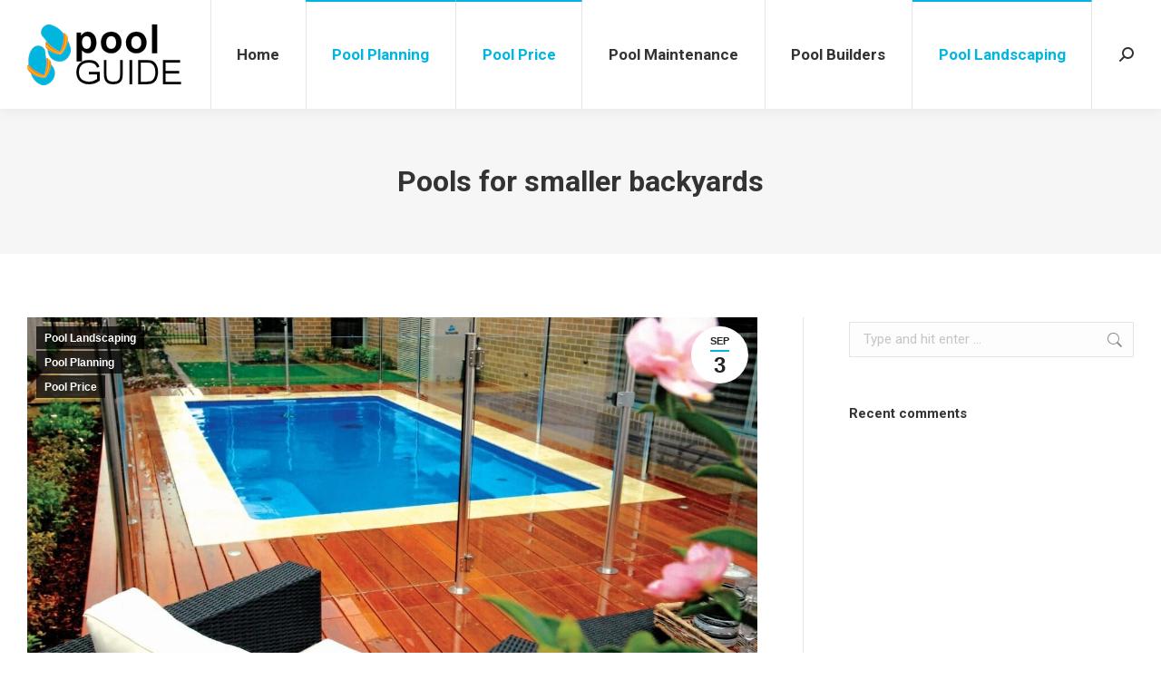

--- FILE ---
content_type: text/html; charset=UTF-8
request_url: https://poolguide.com.au/pools-for-smaller-backyards/
body_size: 24436
content:
<!DOCTYPE html>
<!--[if !(IE 6) | !(IE 7) | !(IE 8)  ]><!-->
<html lang="en-AU" class="no-js">
<!--<![endif]-->
<head>
	<meta charset="UTF-8" />
				<meta name="viewport" content="width=device-width, initial-scale=1, maximum-scale=1, user-scalable=0"/>
			<meta name="theme-color" content="#00b6de"/>	<link rel="profile" href="https://gmpg.org/xfn/11" />
	<meta name='robots' content='index, follow, max-image-preview:large, max-snippet:-1, max-video-preview:-1' />

	<!-- This site is optimized with the Yoast SEO plugin v24.2 - https://yoast.com/wordpress/plugins/seo/ -->
	<title>Pools for smaller backyards - Pool Guide</title>
	<meta name="description" content="Giving an in-ground swimming pool a consideration can make you small backyard actually flourish. This statement does not mean that an above ground pool cannot be installed in a small backyard." />
	<link rel="canonical" href="https://poolguide.com.au/pools-for-smaller-backyards/" />
	<meta property="og:locale" content="en_US" />
	<meta property="og:type" content="article" />
	<meta property="og:title" content="Pools for smaller backyards - Pool Guide" />
	<meta property="og:description" content="Giving an in-ground swimming pool a consideration can make you small backyard actually flourish. This statement does not mean that an above ground pool cannot be installed in a small backyard." />
	<meta property="og:url" content="https://poolguide.com.au/pools-for-smaller-backyards/" />
	<meta property="og:site_name" content="Pool Guide" />
	<meta property="article:published_time" content="2018-09-03T03:15:11+00:00" />
	<meta property="article:modified_time" content="2020-04-14T01:04:47+00:00" />
	<meta property="og:image" content="https://poolguide.com.au/wp-content/uploads/2014/03/Pool-Guide_Small-backyards-pools_Small-fibreglass-pool-3.jpg" />
	<meta property="og:image:width" content="1300" />
	<meta property="og:image:height" content="850" />
	<meta property="og:image:type" content="image/jpeg" />
	<meta name="author" content="pog" />
	<meta name="twitter:card" content="summary_large_image" />
	<meta name="twitter:label1" content="Written by" />
	<meta name="twitter:data1" content="pog" />
	<meta name="twitter:label2" content="Est. reading time" />
	<meta name="twitter:data2" content="5 minutes" />
	<script type="application/ld+json" class="yoast-schema-graph">{"@context":"https://schema.org","@graph":[{"@type":"WebPage","@id":"https://poolguide.com.au/pools-for-smaller-backyards/","url":"https://poolguide.com.au/pools-for-smaller-backyards/","name":"Pools for smaller backyards - Pool Guide","isPartOf":{"@id":"https://poolguide.com.au/#website"},"primaryImageOfPage":{"@id":"https://poolguide.com.au/pools-for-smaller-backyards/#primaryimage"},"image":{"@id":"https://poolguide.com.au/pools-for-smaller-backyards/#primaryimage"},"thumbnailUrl":"https://poolguide.com.au/wp-content/uploads/2014/03/Pool-Guide_Small-backyards-pools_Small-fibreglass-pool-3.jpg","datePublished":"2018-09-03T03:15:11+00:00","dateModified":"2020-04-14T01:04:47+00:00","author":{"@id":"https://poolguide.com.au/#/schema/person/62105e7334cd216ebb7fc858d7537e3f"},"description":"Giving an in-ground swimming pool a consideration can make you small backyard actually flourish. This statement does not mean that an above ground pool cannot be installed in a small backyard.","breadcrumb":{"@id":"https://poolguide.com.au/pools-for-smaller-backyards/#breadcrumb"},"inLanguage":"en-AU","potentialAction":[{"@type":"ReadAction","target":["https://poolguide.com.au/pools-for-smaller-backyards/"]}]},{"@type":"ImageObject","inLanguage":"en-AU","@id":"https://poolguide.com.au/pools-for-smaller-backyards/#primaryimage","url":"https://poolguide.com.au/wp-content/uploads/2014/03/Pool-Guide_Small-backyards-pools_Small-fibreglass-pool-3.jpg","contentUrl":"https://poolguide.com.au/wp-content/uploads/2014/03/Pool-Guide_Small-backyards-pools_Small-fibreglass-pool-3.jpg","width":1300,"height":850,"caption":"Pool Guide Small backyards pools Small fibreglass pool 3"},{"@type":"BreadcrumbList","@id":"https://poolguide.com.au/pools-for-smaller-backyards/#breadcrumb","itemListElement":[{"@type":"ListItem","position":1,"name":"Home","item":"https://poolguide.com.au/"},{"@type":"ListItem","position":2,"name":"Pools for smaller backyards"}]},{"@type":"WebSite","@id":"https://poolguide.com.au/#website","url":"https://poolguide.com.au/","name":"Pool Guide","description":"All You Need to Know about Swimming Pools","potentialAction":[{"@type":"SearchAction","target":{"@type":"EntryPoint","urlTemplate":"https://poolguide.com.au/?s={search_term_string}"},"query-input":{"@type":"PropertyValueSpecification","valueRequired":true,"valueName":"search_term_string"}}],"inLanguage":"en-AU"},{"@type":"Person","@id":"https://poolguide.com.au/#/schema/person/62105e7334cd216ebb7fc858d7537e3f","name":"pog","image":{"@type":"ImageObject","inLanguage":"en-AU","@id":"https://poolguide.com.au/#/schema/person/image/","url":"https://secure.gravatar.com/avatar/7a5b9d39d4882dcf0308b4e9107a4989018430324f9770102fe2e1adeb40513f?s=96&d=mm&r=g","contentUrl":"https://secure.gravatar.com/avatar/7a5b9d39d4882dcf0308b4e9107a4989018430324f9770102fe2e1adeb40513f?s=96&d=mm&r=g","caption":"pog"},"url":"https://poolguide.com.au/author/pog/"}]}</script>
	<!-- / Yoast SEO plugin. -->


<link rel='dns-prefetch' href='//cdnjs.cloudflare.com' />
<link rel='dns-prefetch' href='//fonts.googleapis.com' />
<link rel="alternate" type="application/rss+xml" title="Pool Guide &raquo; Feed" href="https://poolguide.com.au/feed/" />
<link rel="alternate" type="application/rss+xml" title="Pool Guide &raquo; Comments Feed" href="https://poolguide.com.au/comments/feed/" />
<link rel="alternate" type="application/rss+xml" title="Pool Guide &raquo; Pools for smaller backyards Comments Feed" href="https://poolguide.com.au/pools-for-smaller-backyards/feed/" />
<link rel="alternate" title="oEmbed (JSON)" type="application/json+oembed" href="https://poolguide.com.au/wp-json/oembed/1.0/embed?url=https%3A%2F%2Fpoolguide.com.au%2Fpools-for-smaller-backyards%2F" />
<link rel="alternate" title="oEmbed (XML)" type="text/xml+oembed" href="https://poolguide.com.au/wp-json/oembed/1.0/embed?url=https%3A%2F%2Fpoolguide.com.au%2Fpools-for-smaller-backyards%2F&#038;format=xml" />
		<!-- This site uses the Google Analytics by MonsterInsights plugin v9.10.1 - Using Analytics tracking - https://www.monsterinsights.com/ -->
							<script src="//www.googletagmanager.com/gtag/js?id=G-8DH7SR807N"  data-cfasync="false" data-wpfc-render="false" async></script>
			<script data-cfasync="false" data-wpfc-render="false">
				var mi_version = '9.10.1';
				var mi_track_user = true;
				var mi_no_track_reason = '';
								var MonsterInsightsDefaultLocations = {"page_location":"https:\/\/poolguide.com.au\/pools-for-smaller-backyards\/","page_referrer":"https:\/\/poolguide.com.au\/"};
								if ( typeof MonsterInsightsPrivacyGuardFilter === 'function' ) {
					var MonsterInsightsLocations = (typeof MonsterInsightsExcludeQuery === 'object') ? MonsterInsightsPrivacyGuardFilter( MonsterInsightsExcludeQuery ) : MonsterInsightsPrivacyGuardFilter( MonsterInsightsDefaultLocations );
				} else {
					var MonsterInsightsLocations = (typeof MonsterInsightsExcludeQuery === 'object') ? MonsterInsightsExcludeQuery : MonsterInsightsDefaultLocations;
				}

								var disableStrs = [
										'ga-disable-G-8DH7SR807N',
									];

				/* Function to detect opted out users */
				function __gtagTrackerIsOptedOut() {
					for (var index = 0; index < disableStrs.length; index++) {
						if (document.cookie.indexOf(disableStrs[index] + '=true') > -1) {
							return true;
						}
					}

					return false;
				}

				/* Disable tracking if the opt-out cookie exists. */
				if (__gtagTrackerIsOptedOut()) {
					for (var index = 0; index < disableStrs.length; index++) {
						window[disableStrs[index]] = true;
					}
				}

				/* Opt-out function */
				function __gtagTrackerOptout() {
					for (var index = 0; index < disableStrs.length; index++) {
						document.cookie = disableStrs[index] + '=true; expires=Thu, 31 Dec 2099 23:59:59 UTC; path=/';
						window[disableStrs[index]] = true;
					}
				}

				if ('undefined' === typeof gaOptout) {
					function gaOptout() {
						__gtagTrackerOptout();
					}
				}
								window.dataLayer = window.dataLayer || [];

				window.MonsterInsightsDualTracker = {
					helpers: {},
					trackers: {},
				};
				if (mi_track_user) {
					function __gtagDataLayer() {
						dataLayer.push(arguments);
					}

					function __gtagTracker(type, name, parameters) {
						if (!parameters) {
							parameters = {};
						}

						if (parameters.send_to) {
							__gtagDataLayer.apply(null, arguments);
							return;
						}

						if (type === 'event') {
														parameters.send_to = monsterinsights_frontend.v4_id;
							var hookName = name;
							if (typeof parameters['event_category'] !== 'undefined') {
								hookName = parameters['event_category'] + ':' + name;
							}

							if (typeof MonsterInsightsDualTracker.trackers[hookName] !== 'undefined') {
								MonsterInsightsDualTracker.trackers[hookName](parameters);
							} else {
								__gtagDataLayer('event', name, parameters);
							}
							
						} else {
							__gtagDataLayer.apply(null, arguments);
						}
					}

					__gtagTracker('js', new Date());
					__gtagTracker('set', {
						'developer_id.dZGIzZG': true,
											});
					if ( MonsterInsightsLocations.page_location ) {
						__gtagTracker('set', MonsterInsightsLocations);
					}
										__gtagTracker('config', 'G-8DH7SR807N', {"forceSSL":"true","link_attribution":"true"} );
										window.gtag = __gtagTracker;										(function () {
						/* https://developers.google.com/analytics/devguides/collection/analyticsjs/ */
						/* ga and __gaTracker compatibility shim. */
						var noopfn = function () {
							return null;
						};
						var newtracker = function () {
							return new Tracker();
						};
						var Tracker = function () {
							return null;
						};
						var p = Tracker.prototype;
						p.get = noopfn;
						p.set = noopfn;
						p.send = function () {
							var args = Array.prototype.slice.call(arguments);
							args.unshift('send');
							__gaTracker.apply(null, args);
						};
						var __gaTracker = function () {
							var len = arguments.length;
							if (len === 0) {
								return;
							}
							var f = arguments[len - 1];
							if (typeof f !== 'object' || f === null || typeof f.hitCallback !== 'function') {
								if ('send' === arguments[0]) {
									var hitConverted, hitObject = false, action;
									if ('event' === arguments[1]) {
										if ('undefined' !== typeof arguments[3]) {
											hitObject = {
												'eventAction': arguments[3],
												'eventCategory': arguments[2],
												'eventLabel': arguments[4],
												'value': arguments[5] ? arguments[5] : 1,
											}
										}
									}
									if ('pageview' === arguments[1]) {
										if ('undefined' !== typeof arguments[2]) {
											hitObject = {
												'eventAction': 'page_view',
												'page_path': arguments[2],
											}
										}
									}
									if (typeof arguments[2] === 'object') {
										hitObject = arguments[2];
									}
									if (typeof arguments[5] === 'object') {
										Object.assign(hitObject, arguments[5]);
									}
									if ('undefined' !== typeof arguments[1].hitType) {
										hitObject = arguments[1];
										if ('pageview' === hitObject.hitType) {
											hitObject.eventAction = 'page_view';
										}
									}
									if (hitObject) {
										action = 'timing' === arguments[1].hitType ? 'timing_complete' : hitObject.eventAction;
										hitConverted = mapArgs(hitObject);
										__gtagTracker('event', action, hitConverted);
									}
								}
								return;
							}

							function mapArgs(args) {
								var arg, hit = {};
								var gaMap = {
									'eventCategory': 'event_category',
									'eventAction': 'event_action',
									'eventLabel': 'event_label',
									'eventValue': 'event_value',
									'nonInteraction': 'non_interaction',
									'timingCategory': 'event_category',
									'timingVar': 'name',
									'timingValue': 'value',
									'timingLabel': 'event_label',
									'page': 'page_path',
									'location': 'page_location',
									'title': 'page_title',
									'referrer' : 'page_referrer',
								};
								for (arg in args) {
																		if (!(!args.hasOwnProperty(arg) || !gaMap.hasOwnProperty(arg))) {
										hit[gaMap[arg]] = args[arg];
									} else {
										hit[arg] = args[arg];
									}
								}
								return hit;
							}

							try {
								f.hitCallback();
							} catch (ex) {
							}
						};
						__gaTracker.create = newtracker;
						__gaTracker.getByName = newtracker;
						__gaTracker.getAll = function () {
							return [];
						};
						__gaTracker.remove = noopfn;
						__gaTracker.loaded = true;
						window['__gaTracker'] = __gaTracker;
					})();
									} else {
										console.log("");
					(function () {
						function __gtagTracker() {
							return null;
						}

						window['__gtagTracker'] = __gtagTracker;
						window['gtag'] = __gtagTracker;
					})();
									}
			</script>
							<!-- / Google Analytics by MonsterInsights -->
		<style id='wp-img-auto-sizes-contain-inline-css'>
img:is([sizes=auto i],[sizes^="auto," i]){contain-intrinsic-size:3000px 1500px}
/*# sourceURL=wp-img-auto-sizes-contain-inline-css */
</style>

<style id='wp-emoji-styles-inline-css'>

	img.wp-smiley, img.emoji {
		display: inline !important;
		border: none !important;
		box-shadow: none !important;
		height: 1em !important;
		width: 1em !important;
		margin: 0 0.07em !important;
		vertical-align: -0.1em !important;
		background: none !important;
		padding: 0 !important;
	}
/*# sourceURL=wp-emoji-styles-inline-css */
</style>
<link rel='stylesheet' id='wp-block-library-css' href='https://poolguide.com.au/wp-includes/css/dist/block-library/style.min.css?ver=6.9' media='all' />
<style id='global-styles-inline-css'>
:root{--wp--preset--aspect-ratio--square: 1;--wp--preset--aspect-ratio--4-3: 4/3;--wp--preset--aspect-ratio--3-4: 3/4;--wp--preset--aspect-ratio--3-2: 3/2;--wp--preset--aspect-ratio--2-3: 2/3;--wp--preset--aspect-ratio--16-9: 16/9;--wp--preset--aspect-ratio--9-16: 9/16;--wp--preset--color--black: #000000;--wp--preset--color--cyan-bluish-gray: #abb8c3;--wp--preset--color--white: #FFF;--wp--preset--color--pale-pink: #f78da7;--wp--preset--color--vivid-red: #cf2e2e;--wp--preset--color--luminous-vivid-orange: #ff6900;--wp--preset--color--luminous-vivid-amber: #fcb900;--wp--preset--color--light-green-cyan: #7bdcb5;--wp--preset--color--vivid-green-cyan: #00d084;--wp--preset--color--pale-cyan-blue: #8ed1fc;--wp--preset--color--vivid-cyan-blue: #0693e3;--wp--preset--color--vivid-purple: #9b51e0;--wp--preset--color--accent: #00b6de;--wp--preset--color--dark-gray: #111;--wp--preset--color--light-gray: #767676;--wp--preset--gradient--vivid-cyan-blue-to-vivid-purple: linear-gradient(135deg,rgb(6,147,227) 0%,rgb(155,81,224) 100%);--wp--preset--gradient--light-green-cyan-to-vivid-green-cyan: linear-gradient(135deg,rgb(122,220,180) 0%,rgb(0,208,130) 100%);--wp--preset--gradient--luminous-vivid-amber-to-luminous-vivid-orange: linear-gradient(135deg,rgb(252,185,0) 0%,rgb(255,105,0) 100%);--wp--preset--gradient--luminous-vivid-orange-to-vivid-red: linear-gradient(135deg,rgb(255,105,0) 0%,rgb(207,46,46) 100%);--wp--preset--gradient--very-light-gray-to-cyan-bluish-gray: linear-gradient(135deg,rgb(238,238,238) 0%,rgb(169,184,195) 100%);--wp--preset--gradient--cool-to-warm-spectrum: linear-gradient(135deg,rgb(74,234,220) 0%,rgb(151,120,209) 20%,rgb(207,42,186) 40%,rgb(238,44,130) 60%,rgb(251,105,98) 80%,rgb(254,248,76) 100%);--wp--preset--gradient--blush-light-purple: linear-gradient(135deg,rgb(255,206,236) 0%,rgb(152,150,240) 100%);--wp--preset--gradient--blush-bordeaux: linear-gradient(135deg,rgb(254,205,165) 0%,rgb(254,45,45) 50%,rgb(107,0,62) 100%);--wp--preset--gradient--luminous-dusk: linear-gradient(135deg,rgb(255,203,112) 0%,rgb(199,81,192) 50%,rgb(65,88,208) 100%);--wp--preset--gradient--pale-ocean: linear-gradient(135deg,rgb(255,245,203) 0%,rgb(182,227,212) 50%,rgb(51,167,181) 100%);--wp--preset--gradient--electric-grass: linear-gradient(135deg,rgb(202,248,128) 0%,rgb(113,206,126) 100%);--wp--preset--gradient--midnight: linear-gradient(135deg,rgb(2,3,129) 0%,rgb(40,116,252) 100%);--wp--preset--font-size--small: 13px;--wp--preset--font-size--medium: 20px;--wp--preset--font-size--large: 36px;--wp--preset--font-size--x-large: 42px;--wp--preset--spacing--20: 0.44rem;--wp--preset--spacing--30: 0.67rem;--wp--preset--spacing--40: 1rem;--wp--preset--spacing--50: 1.5rem;--wp--preset--spacing--60: 2.25rem;--wp--preset--spacing--70: 3.38rem;--wp--preset--spacing--80: 5.06rem;--wp--preset--shadow--natural: 6px 6px 9px rgba(0, 0, 0, 0.2);--wp--preset--shadow--deep: 12px 12px 50px rgba(0, 0, 0, 0.4);--wp--preset--shadow--sharp: 6px 6px 0px rgba(0, 0, 0, 0.2);--wp--preset--shadow--outlined: 6px 6px 0px -3px rgb(255, 255, 255), 6px 6px rgb(0, 0, 0);--wp--preset--shadow--crisp: 6px 6px 0px rgb(0, 0, 0);}:where(.is-layout-flex){gap: 0.5em;}:where(.is-layout-grid){gap: 0.5em;}body .is-layout-flex{display: flex;}.is-layout-flex{flex-wrap: wrap;align-items: center;}.is-layout-flex > :is(*, div){margin: 0;}body .is-layout-grid{display: grid;}.is-layout-grid > :is(*, div){margin: 0;}:where(.wp-block-columns.is-layout-flex){gap: 2em;}:where(.wp-block-columns.is-layout-grid){gap: 2em;}:where(.wp-block-post-template.is-layout-flex){gap: 1.25em;}:where(.wp-block-post-template.is-layout-grid){gap: 1.25em;}.has-black-color{color: var(--wp--preset--color--black) !important;}.has-cyan-bluish-gray-color{color: var(--wp--preset--color--cyan-bluish-gray) !important;}.has-white-color{color: var(--wp--preset--color--white) !important;}.has-pale-pink-color{color: var(--wp--preset--color--pale-pink) !important;}.has-vivid-red-color{color: var(--wp--preset--color--vivid-red) !important;}.has-luminous-vivid-orange-color{color: var(--wp--preset--color--luminous-vivid-orange) !important;}.has-luminous-vivid-amber-color{color: var(--wp--preset--color--luminous-vivid-amber) !important;}.has-light-green-cyan-color{color: var(--wp--preset--color--light-green-cyan) !important;}.has-vivid-green-cyan-color{color: var(--wp--preset--color--vivid-green-cyan) !important;}.has-pale-cyan-blue-color{color: var(--wp--preset--color--pale-cyan-blue) !important;}.has-vivid-cyan-blue-color{color: var(--wp--preset--color--vivid-cyan-blue) !important;}.has-vivid-purple-color{color: var(--wp--preset--color--vivid-purple) !important;}.has-black-background-color{background-color: var(--wp--preset--color--black) !important;}.has-cyan-bluish-gray-background-color{background-color: var(--wp--preset--color--cyan-bluish-gray) !important;}.has-white-background-color{background-color: var(--wp--preset--color--white) !important;}.has-pale-pink-background-color{background-color: var(--wp--preset--color--pale-pink) !important;}.has-vivid-red-background-color{background-color: var(--wp--preset--color--vivid-red) !important;}.has-luminous-vivid-orange-background-color{background-color: var(--wp--preset--color--luminous-vivid-orange) !important;}.has-luminous-vivid-amber-background-color{background-color: var(--wp--preset--color--luminous-vivid-amber) !important;}.has-light-green-cyan-background-color{background-color: var(--wp--preset--color--light-green-cyan) !important;}.has-vivid-green-cyan-background-color{background-color: var(--wp--preset--color--vivid-green-cyan) !important;}.has-pale-cyan-blue-background-color{background-color: var(--wp--preset--color--pale-cyan-blue) !important;}.has-vivid-cyan-blue-background-color{background-color: var(--wp--preset--color--vivid-cyan-blue) !important;}.has-vivid-purple-background-color{background-color: var(--wp--preset--color--vivid-purple) !important;}.has-black-border-color{border-color: var(--wp--preset--color--black) !important;}.has-cyan-bluish-gray-border-color{border-color: var(--wp--preset--color--cyan-bluish-gray) !important;}.has-white-border-color{border-color: var(--wp--preset--color--white) !important;}.has-pale-pink-border-color{border-color: var(--wp--preset--color--pale-pink) !important;}.has-vivid-red-border-color{border-color: var(--wp--preset--color--vivid-red) !important;}.has-luminous-vivid-orange-border-color{border-color: var(--wp--preset--color--luminous-vivid-orange) !important;}.has-luminous-vivid-amber-border-color{border-color: var(--wp--preset--color--luminous-vivid-amber) !important;}.has-light-green-cyan-border-color{border-color: var(--wp--preset--color--light-green-cyan) !important;}.has-vivid-green-cyan-border-color{border-color: var(--wp--preset--color--vivid-green-cyan) !important;}.has-pale-cyan-blue-border-color{border-color: var(--wp--preset--color--pale-cyan-blue) !important;}.has-vivid-cyan-blue-border-color{border-color: var(--wp--preset--color--vivid-cyan-blue) !important;}.has-vivid-purple-border-color{border-color: var(--wp--preset--color--vivid-purple) !important;}.has-vivid-cyan-blue-to-vivid-purple-gradient-background{background: var(--wp--preset--gradient--vivid-cyan-blue-to-vivid-purple) !important;}.has-light-green-cyan-to-vivid-green-cyan-gradient-background{background: var(--wp--preset--gradient--light-green-cyan-to-vivid-green-cyan) !important;}.has-luminous-vivid-amber-to-luminous-vivid-orange-gradient-background{background: var(--wp--preset--gradient--luminous-vivid-amber-to-luminous-vivid-orange) !important;}.has-luminous-vivid-orange-to-vivid-red-gradient-background{background: var(--wp--preset--gradient--luminous-vivid-orange-to-vivid-red) !important;}.has-very-light-gray-to-cyan-bluish-gray-gradient-background{background: var(--wp--preset--gradient--very-light-gray-to-cyan-bluish-gray) !important;}.has-cool-to-warm-spectrum-gradient-background{background: var(--wp--preset--gradient--cool-to-warm-spectrum) !important;}.has-blush-light-purple-gradient-background{background: var(--wp--preset--gradient--blush-light-purple) !important;}.has-blush-bordeaux-gradient-background{background: var(--wp--preset--gradient--blush-bordeaux) !important;}.has-luminous-dusk-gradient-background{background: var(--wp--preset--gradient--luminous-dusk) !important;}.has-pale-ocean-gradient-background{background: var(--wp--preset--gradient--pale-ocean) !important;}.has-electric-grass-gradient-background{background: var(--wp--preset--gradient--electric-grass) !important;}.has-midnight-gradient-background{background: var(--wp--preset--gradient--midnight) !important;}.has-small-font-size{font-size: var(--wp--preset--font-size--small) !important;}.has-medium-font-size{font-size: var(--wp--preset--font-size--medium) !important;}.has-large-font-size{font-size: var(--wp--preset--font-size--large) !important;}.has-x-large-font-size{font-size: var(--wp--preset--font-size--x-large) !important;}
/*# sourceURL=global-styles-inline-css */
</style>

<style id='classic-theme-styles-inline-css'>
/*! This file is auto-generated */
.wp-block-button__link{color:#fff;background-color:#32373c;border-radius:9999px;box-shadow:none;text-decoration:none;padding:calc(.667em + 2px) calc(1.333em + 2px);font-size:1.125em}.wp-block-file__button{background:#32373c;color:#fff;text-decoration:none}
/*# sourceURL=/wp-includes/css/classic-themes.min.css */
</style>
<link rel='stylesheet' id='go-pricing-styles-css' href='https://poolguide.com.au/wp-content/plugins/go_pricing/assets/css/go_pricing_styles.css?ver=3.4' media='all' />
<link rel='stylesheet' id='the7-font-css' href='https://poolguide.com.au/wp-content/themes/dt-the7/fonts/icomoon-the7-font/icomoon-the7-font.min.css?ver=12.10.0.1' media='all' />
<link rel='stylesheet' id='the7-awesome-fonts-css' href='https://poolguide.com.au/wp-content/themes/dt-the7/fonts/FontAwesome/css/all.min.css?ver=12.10.0.1' media='all' />
<link rel='stylesheet' id='the7-awesome-fonts-back-css' href='https://poolguide.com.au/wp-content/themes/dt-the7/fonts/FontAwesome/back-compat.min.css?ver=12.10.0.1' media='all' />
<link rel='stylesheet' id='the7-Defaults-css' href='https://poolguide.com.au/wp-content/uploads/smile_fonts/Defaults/Defaults.css?ver=6.9' media='all' />
<link rel='stylesheet' id='js_composer_front-css' href='//poolguide.com.au/wp-content/uploads/js_composer/js_composer_front_custom.css?ver=8.7.2' media='all' />
<link rel='stylesheet' id='dt-web-fonts-css' href='https://fonts.googleapis.com/css?family=Roboto:400,500,600,700%7CRoboto+Condensed:400,600,700' media='all' />
<link rel='stylesheet' id='dt-main-css' href='https://poolguide.com.au/wp-content/themes/dt-the7/css/main.min.css?ver=12.10.0.1' media='all' />
<link rel='stylesheet' id='the7-custom-scrollbar-css' href='https://poolguide.com.au/wp-content/themes/dt-the7/lib/custom-scrollbar/custom-scrollbar.min.css?ver=12.10.0.1' media='all' />
<link rel='stylesheet' id='the7-wpbakery-css' href='https://poolguide.com.au/wp-content/themes/dt-the7/css/wpbakery.min.css?ver=12.10.0.1' media='all' />
<link rel='stylesheet' id='the7-css-vars-css' href='https://poolguide.com.au/wp-content/uploads/the7-css/css-vars.css?ver=8c5d5b66b953' media='all' />
<link rel='stylesheet' id='dt-custom-css' href='https://poolguide.com.au/wp-content/uploads/the7-css/custom.css?ver=8c5d5b66b953' media='all' />
<link rel='stylesheet' id='dt-media-css' href='https://poolguide.com.au/wp-content/uploads/the7-css/media.css?ver=8c5d5b66b953' media='all' />
<link rel='stylesheet' id='the7-mega-menu-css' href='https://poolguide.com.au/wp-content/uploads/the7-css/mega-menu.css?ver=8c5d5b66b953' media='all' />
<link rel='stylesheet' id='style-css' href='https://poolguide.com.au/wp-content/themes/dt-the7/style.css?ver=12.10.0.1' media='all' />
<script src="https://poolguide.com.au/wp-includes/js/jquery/jquery.min.js?ver=3.7.1" id="jquery-core-js"></script>
<script src="https://poolguide.com.au/wp-includes/js/jquery/jquery-migrate.min.js?ver=3.4.1" id="jquery-migrate-js"></script>
<script src="https://poolguide.com.au/wp-content/plugins/google-analytics-for-wordpress/assets/js/frontend-gtag.min.js?ver=9.10.1" id="monsterinsights-frontend-script-js" async data-wp-strategy="async"></script>
<script data-cfasync="false" data-wpfc-render="false" id='monsterinsights-frontend-script-js-extra'>var monsterinsights_frontend = {"js_events_tracking":"true","download_extensions":"doc,pdf,ppt,zip,xls,docx,pptx,xlsx","inbound_paths":"[{\"path\":\"\\\/go\\\/\",\"label\":\"affiliate\"},{\"path\":\"\\\/recommend\\\/\",\"label\":\"affiliate\"}]","home_url":"https:\/\/poolguide.com.au","hash_tracking":"false","v4_id":"G-8DH7SR807N"};</script>
<script id="gw-tweenmax-js-before">
var oldGS=window.GreenSockGlobals,oldGSQueue=window._gsQueue,oldGSDefine=window._gsDefine;window._gsDefine=null;delete(window._gsDefine);var gwGS=window.GreenSockGlobals={};
//# sourceURL=gw-tweenmax-js-before
</script>
<script src="https://cdnjs.cloudflare.com/ajax/libs/gsap/1.11.2/TweenMax.min.js" id="gw-tweenmax-js"></script>
<script id="gw-tweenmax-js-after">
try{window.GreenSockGlobals=null;window._gsQueue=null;window._gsDefine=null;delete(window.GreenSockGlobals);delete(window._gsQueue);delete(window._gsDefine);window.GreenSockGlobals=oldGS;window._gsQueue=oldGSQueue;window._gsDefine=oldGSDefine;}catch(e){}
//# sourceURL=gw-tweenmax-js-after
</script>
<script id="dt-above-fold-js-extra">
var dtLocal = {"themeUrl":"https://poolguide.com.au/wp-content/themes/dt-the7","passText":"To view this protected post, enter the password below:","moreButtonText":{"loading":"Loading...","loadMore":"Load more"},"postID":"177","ajaxurl":"https://poolguide.com.au/wp-admin/admin-ajax.php","REST":{"baseUrl":"https://poolguide.com.au/wp-json/the7/v1","endpoints":{"sendMail":"/send-mail"}},"contactMessages":{"required":"One or more fields have an error. Please check and try again.","terms":"Please accept the privacy policy.","fillTheCaptchaError":"Please, fill the captcha."},"captchaSiteKey":"","ajaxNonce":"3bcbd3f5a8","pageData":"","themeSettings":{"smoothScroll":"off","lazyLoading":false,"desktopHeader":{"height":120},"ToggleCaptionEnabled":"disabled","ToggleCaption":"Navigation","floatingHeader":{"showAfter":220,"showMenu":true,"height":60,"logo":{"showLogo":false,"html":"","url":"https://poolguide.com.au/"}},"topLine":{"floatingTopLine":{"logo":{"showLogo":false,"html":""}}},"mobileHeader":{"firstSwitchPoint":1100,"secondSwitchPoint":768,"firstSwitchPointHeight":60,"secondSwitchPointHeight":60,"mobileToggleCaptionEnabled":"disabled","mobileToggleCaption":"Menu"},"stickyMobileHeaderFirstSwitch":{"logo":{"html":"\u003Cimg class=\" preload-me\" src=\"https://poolguide.com.au/wp-content/uploads/2018/08/Pool-Guide-logo-70.png\" srcset=\"https://poolguide.com.au/wp-content/uploads/2018/08/Pool-Guide-logo-70.png 172w\" width=\"172\" height=\"70\"   sizes=\"172px\" alt=\"Pool Guide\" /\u003E"}},"stickyMobileHeaderSecondSwitch":{"logo":{"html":"\u003Cimg class=\" preload-me\" src=\"https://poolguide.com.au/wp-content/uploads/2018/08/Pool-Guide-logo-70.png\" srcset=\"https://poolguide.com.au/wp-content/uploads/2018/08/Pool-Guide-logo-70.png 172w\" width=\"172\" height=\"70\"   sizes=\"172px\" alt=\"Pool Guide\" /\u003E"}},"sidebar":{"switchPoint":970},"boxedWidth":"1280px"},"VCMobileScreenWidth":"768"};
var dtShare = {"shareButtonText":{"facebook":"Share on Facebook","twitter":"Share on X","pinterest":"Pin it","linkedin":"Share on Linkedin","whatsapp":"Share on Whatsapp"},"overlayOpacity":"85"};
//# sourceURL=dt-above-fold-js-extra
</script>
<script src="https://poolguide.com.au/wp-content/themes/dt-the7/js/above-the-fold.min.js?ver=12.10.0.1" id="dt-above-fold-js"></script>
<script></script><link rel="https://api.w.org/" href="https://poolguide.com.au/wp-json/" /><link rel="alternate" title="JSON" type="application/json" href="https://poolguide.com.au/wp-json/wp/v2/posts/177" /><link rel="EditURI" type="application/rsd+xml" title="RSD" href="https://poolguide.com.au/xmlrpc.php?rsd" />
<meta name="generator" content="WordPress 6.9" />
<link rel='shortlink' href='https://poolguide.com.au/?p=177' />

		<!-- GA Google Analytics @ https://m0n.co/ga -->
		<script async src="https://www.googletagmanager.com/gtag/js?id=G-8DH7SR807N"></script>
		<script>
			window.dataLayer = window.dataLayer || [];
			function gtag(){dataLayer.push(arguments);}
			gtag('js', new Date());
			gtag('config', 'G-8DH7SR807N');
		</script>

	<link rel="pingback" href="https://poolguide.com.au/xmlrpc.php">

<!-- Meta Pixel Code -->
<script type='text/javascript'>
!function(f,b,e,v,n,t,s){if(f.fbq)return;n=f.fbq=function(){n.callMethod?
n.callMethod.apply(n,arguments):n.queue.push(arguments)};if(!f._fbq)f._fbq=n;
n.push=n;n.loaded=!0;n.version='2.0';n.queue=[];t=b.createElement(e);t.async=!0;
t.src=v;s=b.getElementsByTagName(e)[0];s.parentNode.insertBefore(t,s)}(window,
document,'script','https://connect.facebook.net/en_US/fbevents.js?v=next');
</script>
<!-- End Meta Pixel Code -->

      <script type='text/javascript'>
        var url = window.location.origin + '?ob=open-bridge';
        fbq('set', 'openbridge', '2269785013043152', url);
      </script>
    <script type='text/javascript'>fbq('init', '2269785013043152', {}, {
    "agent": "wordpress-6.9-4.0.1"
})</script><script type='text/javascript'>
    fbq('track', 'PageView', []);
  </script>
<!-- Meta Pixel Code -->
<noscript>
<img height="1" width="1" style="display:none" alt="fbpx"
src="https://www.facebook.com/tr?id=2269785013043152&ev=PageView&noscript=1" />
</noscript>
<!-- End Meta Pixel Code -->
<style>.recentcomments a{display:inline !important;padding:0 !important;margin:0 !important;}</style><meta name="generator" content="Powered by WPBakery Page Builder - drag and drop page builder for WordPress."/>
<noscript><style> .wpb_animate_when_almost_visible { opacity: 1; }</style></noscript><style id='the7-custom-inline-css' type='text/css'>
.pool-blog-22 {color:#00B6DE; font-size:20px; padding-top:18px; padding-bottom:13px;}

/*breadcrumbs background color*/
.page-title .breadcrumbs {
background-color: rgba(0, 0, 0, 0.05);
}

/*microwidgets near main logo - margins*/
.classic-header .branding .mini-widgets {
margin: 4px 0 0 0;
}
</style>
<link rel='stylesheet' id='lightbox2-css' href='https://poolguide.com.au/wp-content/plugins/js_composer/assets/lib/vendor/dist/lightbox2/dist/css/lightbox.min.css?ver=8.7.2' media='all' />
<link rel='stylesheet' id='vc_animate-css-css' href='https://poolguide.com.au/wp-content/plugins/js_composer/assets/lib/vendor/dist/animate.css/animate.min.css?ver=8.7.2' media='all' />
</head>
<body id="the7-body" class="wp-singular post-template-default single single-post postid-177 single-format-standard wp-embed-responsive wp-theme-dt-the7 no-comments dt-responsive-on right-mobile-menu-close-icon ouside-menu-close-icon mobile-hamburger-close-bg-enable mobile-hamburger-close-bg-hover-enable  fade-medium-mobile-menu-close-icon fade-small-menu-close-icon srcset-enabled btn-flat custom-btn-color custom-btn-hover-color phantom-fade phantom-shadow-decoration phantom-logo-off sticky-mobile-header top-header first-switch-logo-left first-switch-menu-right second-switch-logo-left second-switch-menu-right right-mobile-menu layzr-loading-on popup-message-style the7-ver-12.10.0.1 dt-fa-compatibility wpb-js-composer js-comp-ver-8.7.2 vc_responsive">
<!-- The7 12.10.0.1 -->

<div id="page" >
	<a class="skip-link screen-reader-text" href="#content">Skip to content</a>

<div class="masthead inline-header justify widgets full-height full-width dividers surround shadow-decoration shadow-mobile-header-decoration small-mobile-menu-icon dt-parent-menu-clickable show-sub-menu-on-hover" >

	<div class="top-bar top-bar-empty top-bar-line-hide">
	<div class="top-bar-bg" ></div>
	<div class="mini-widgets left-widgets"></div><div class="mini-widgets right-widgets"></div></div>

	<header class="header-bar" role="banner">

		<div class="branding">
	<div id="site-title" class="assistive-text">Pool Guide</div>
	<div id="site-description" class="assistive-text">All You Need to Know about Swimming Pools</div>
	<a class="" href="https://poolguide.com.au/"><img class=" preload-me" src="https://poolguide.com.au/wp-content/uploads/2018/08/Pool-Guide-logo-70.png" srcset="https://poolguide.com.au/wp-content/uploads/2018/08/Pool-Guide-logo-70.png 172w" width="172" height="70"   sizes="172px" alt="Pool Guide" /></a></div>

		<ul id="primary-menu" class="main-nav bg-outline-decoration hover-bg-decoration hover-line-decoration active-bg-decoration active-line-decoration"><li class="menu-item menu-item-type-post_type menu-item-object-page menu-item-home menu-item-839 first depth-0"><a href='https://poolguide.com.au/' data-level='1'><span class="menu-item-text"><span class="menu-text">Home</span></span></a></li> <li class="menu-item menu-item-type-taxonomy menu-item-object-category current-post-ancestor current-menu-parent current-post-parent menu-item-15120 act depth-0"><a href='https://poolguide.com.au/category/pool-planning/' data-level='1'><span class="menu-item-text"><span class="menu-text">Pool Planning</span></span></a></li> <li class="menu-item menu-item-type-taxonomy menu-item-object-category current-post-ancestor current-menu-parent current-post-parent menu-item-15122 act depth-0"><a href='https://poolguide.com.au/category/pool-price/' data-level='1'><span class="menu-item-text"><span class="menu-text">Pool Price</span></span></a></li> <li class="menu-item menu-item-type-taxonomy menu-item-object-category menu-item-15121 depth-0"><a href='https://poolguide.com.au/category/pool-maintenance/' data-level='1'><span class="menu-item-text"><span class="menu-text">Pool Maintenance</span></span></a></li> <li class="menu-item menu-item-type-taxonomy menu-item-object-category menu-item-15123 depth-0"><a href='https://poolguide.com.au/category/pool-builders/' data-level='1'><span class="menu-item-text"><span class="menu-text">Pool Builders</span></span></a></li> <li class="menu-item menu-item-type-taxonomy menu-item-object-category current-post-ancestor current-menu-parent current-post-parent menu-item-15124 act last depth-0"><a href='https://poolguide.com.au/category/pool-landscaping/' data-level='1'><span class="menu-item-text"><span class="menu-text">Pool Landscaping</span></span></a></li> </ul>
		<div class="mini-widgets"><div class="mini-search show-on-desktop near-logo-first-switch near-logo-second-switch popup-search custom-icon"><form class="searchform mini-widget-searchform" role="search" method="get" action="https://poolguide.com.au/">

	<div class="screen-reader-text">Search:</div>

	
		<a href="" class="submit text-disable"><i class=" mw-icon the7-mw-icon-search-bold"></i></a>
		<div class="popup-search-wrap">
			<input type="text" aria-label="Search" class="field searchform-s" name="s" value="" placeholder="Type and hit enter &hellip;" title="Search form"/>
			<a href="" class="search-icon"  aria-label="Search"><i class="the7-mw-icon-search-bold" aria-hidden="true"></i></a>
		</div>

			<input type="submit" class="assistive-text searchsubmit" value="Go!"/>
</form>
</div></div>
	</header>

</div>
<div role="navigation" aria-label="Main Menu" class="dt-mobile-header mobile-menu-show-divider">
	<div class="dt-close-mobile-menu-icon" aria-label="Close" role="button" tabindex="0"><div class="close-line-wrap"><span class="close-line"></span><span class="close-line"></span><span class="close-line"></span></div></div>	<ul id="mobile-menu" class="mobile-main-nav">
		<li class="menu-item menu-item-type-post_type menu-item-object-page menu-item-home menu-item-839 first depth-0"><a href='https://poolguide.com.au/' data-level='1'><span class="menu-item-text"><span class="menu-text">Home</span></span></a></li> <li class="menu-item menu-item-type-taxonomy menu-item-object-category current-post-ancestor current-menu-parent current-post-parent menu-item-15120 act depth-0"><a href='https://poolguide.com.au/category/pool-planning/' data-level='1'><span class="menu-item-text"><span class="menu-text">Pool Planning</span></span></a></li> <li class="menu-item menu-item-type-taxonomy menu-item-object-category current-post-ancestor current-menu-parent current-post-parent menu-item-15122 act depth-0"><a href='https://poolguide.com.au/category/pool-price/' data-level='1'><span class="menu-item-text"><span class="menu-text">Pool Price</span></span></a></li> <li class="menu-item menu-item-type-taxonomy menu-item-object-category menu-item-15121 depth-0"><a href='https://poolguide.com.au/category/pool-maintenance/' data-level='1'><span class="menu-item-text"><span class="menu-text">Pool Maintenance</span></span></a></li> <li class="menu-item menu-item-type-taxonomy menu-item-object-category menu-item-15123 depth-0"><a href='https://poolguide.com.au/category/pool-builders/' data-level='1'><span class="menu-item-text"><span class="menu-text">Pool Builders</span></span></a></li> <li class="menu-item menu-item-type-taxonomy menu-item-object-category current-post-ancestor current-menu-parent current-post-parent menu-item-15124 act last depth-0"><a href='https://poolguide.com.au/category/pool-landscaping/' data-level='1'><span class="menu-item-text"><span class="menu-text">Pool Landscaping</span></span></a></li> 	</ul>
	<div class='mobile-mini-widgets-in-menu'></div>
</div>


		<div class="page-title title-center solid-bg breadcrumbs-off breadcrumbs-mobile-off breadcrumbs-bg page-title-responsive-enabled">
			<div class="wf-wrap">

				<div class="page-title-head hgroup"><h1 class="entry-title">Pools for smaller backyards</h1></div>			</div>
		</div>

		

<div id="main" class="sidebar-right sidebar-divider-vertical">

	
	<div class="main-gradient"></div>
	<div class="wf-wrap">
	<div class="wf-container-main">

	

			<div id="content" class="content" role="main">

				
<article id="post-177" class="single-postlike circle-fancy-style post-177 post type-post status-publish format-standard has-post-thumbnail category-pool-landscaping category-pool-planning category-pool-price tag-above-ground-pools tag-concrete-pool tag-fibreglass-pool tag-inground-pools tag-little-pools tag-shipping-container-pools tag-small-pools category-4 category-3 category-5 description-off">

	<div class="post-thumbnail"><div class="fancy-date"><a title="1:15 pm" href="https://poolguide.com.au/2018/09/03/"><span class="entry-month">Sep</span><span class="entry-date updated">3</span><span class="entry-year">2018</span></a></div><span class="fancy-categories"><a href="https://poolguide.com.au/category/pool-landscaping/" rel="category tag">Pool Landscaping</a><a href="https://poolguide.com.au/category/pool-planning/" rel="category tag">Pool Planning</a><a href="https://poolguide.com.au/category/pool-price/" rel="category tag">Pool Price</a></span><img class="preload-me lazy-load aspect" src="data:image/svg+xml,%3Csvg%20xmlns%3D&#39;http%3A%2F%2Fwww.w3.org%2F2000%2Fsvg&#39;%20viewBox%3D&#39;0%200%201300%20650&#39;%2F%3E" data-src="https://poolguide.com.au/wp-content/uploads/2014/03/Pool-Guide_Small-backyards-pools_Small-fibreglass-pool-3-1300x650.jpg" data-srcset="https://poolguide.com.au/wp-content/uploads/2014/03/Pool-Guide_Small-backyards-pools_Small-fibreglass-pool-3-1300x650.jpg 1300w" loading="eager" style="--ratio: 1300 / 650" sizes="(max-width: 1300px) 100vw, 1300px" width="1300" height="650"  title="Pool Guide Small backyards pools Small fibreglass pool 3" alt="Pool Guide Small backyards pools Small fibreglass pool 3" /></div><div class="entry-content"><div class="wpb-content-wrapper"><div class="vc_row wpb_row vc_row-fluid"><div class="wpb_column vc_column_container vc_col-sm-12"><div class="vc_column-inner"><div class="wpb_wrapper">
	<div class="wpb_text_column wpb_content_element " >
		<div class="wpb_wrapper">
			<p>Especially in metropolitan areas, real estate has become a premium. Most backyards in suburbs closer to the city centre are simply too small. They do not have any space. That being said, if a person has a small backyard, it does not mean that they cannot have a swimming pool. Giving an in-ground swimming pool a consideration can make you small backyard actually flourish. This statement does not mean that an above ground pool cannot be installed in a small backyard. Above ground pools can create illusions of the pool being deeper. A small pool with a great design can improve the look of your small backyard. An in-ground swimming pool is the most common choice for people who have smaller spaces. This article will help any readers understand what kinds of considerations and other factors one needs to know in order to have their swimming pool installed in a small backyard and still be functional and stylish.</p>
<h2>Pool design</h2>
<p>A concrete pool and a vinyl liner pool tend to be very customizable. They can be installed and constructed into any shape that best works for your backyard. On the other hand, fibreglass pools are limited to the existing molds when they are manufactured. However, these pools require the least amount of maintenance. Additionally, freeform designs will allow for linear shapes which will maximize the water space and more space for the patio. The swimming pool will be the focal point of your small yard, so ensure your design is not only eye-catching but it should work with the overall exterior décor and your architecture. Any type of accessories and any other options will work in small pools just as their counterparts the bigger swimming pools.</p>
<h2>Type of pool</h2>
<p>When making a consideration or planning for a small pool in your small backyard, the type of pool design and swimming pool that best meets your preference does not really have a strong advantage whichever way you decide to look at it. This is assuming you find the best shape and size for your pool that meets your needs. An example is if your pool area is 7’x21’, then a fibreglass pool will be limited. <a href="https://poolguide.com.au/pool-maintenance/fibreglass-pools-what-you-need-to-know/">Fibreglass</a> comes in particular sizes depending on the company that is manufacturing it. An option of fibreglass with the dimensions mentioned above would not be available. However, <a href="https://poolguide.com.au/pool-maintenance/concrete-pools-what-you-need-to-know/">concrete</a> and <a href="https://poolguide.com.au/pool-maintenance/how-to-select-the-best-swimming-pool-for-your/">vinyl liner in-ground pools</a> will take whichever shape meets your preference. These pools will meet your needs with very little limitations. If a client really wants a fibreglass pool, and they are wondering if it will fit into their home’s backyard due to their size, a crane would ease matters. If your backyard is too small from both the left and right side, then a crane can lift the pool and lower it into the small backyard from above.</p>
<h2>Maintenance</h2>
<p>It is an assumption that people make that when a pool is small then it requires very little maintenance than the large pools. However, there are numerous variables that come into play. Variables like what type of pool the small pool is, the kind of landscaping around the pool and if the owner of the pool has an automatic swimming pool cleaner. According to most experts in the swimming pool business, the hardest pool to maintain among the three types is concrete. This is true especially on a long-term or seasonal basis. Compared to concrete pools, vinyl liner pools are much easier to maintain. This maintenance is in terms of cleaning and the chemicals that are going to be used. It’s important to note that the vinyl liner in these pools have to be replaced every ten years. Of the three types of pool, fibreglass pools require the least amount of maintenance on a long-term basis or seasonal level.</p>
<h2>The shape of a pool</h2>
<p>Determining the best shape of a swimming for a small backyard can be difficult but it all depends on the backyard. Every backyard, even though it’s small, is different. If you want a pool then you have to work with what you have. It is vital to understand that curvy pools, or pools with a curvy shape like a kidney pool, tend to lose water space due to their freeform characteristic. On the flip side, these pools allow or give a potential for more decking space. For those people who are looking to have lounge chairs in the small backyards next to their pool patio then they will need at least seven feet of decking for the chairs. Furthermore, for the people who love entertaining guests’ next to their pools, they will require tables with their lounge chairs meaning even more space than the seven feet. Due to this preference, many people prefer to have freeform pools to better utilize their small backyards.</p>
<h2>Swimming pool trends and features</h2>
<p>Fibreglass pools are gaining popularity and they have become a popular option for many home owners. This is despite the fact that backyards in these areas are typically quite small. Concrete pools are still the most popular due to their customizable ability but the other types of pools are gaining in popularity. We are used to the beautiful features in the large pools like waterfalls and fountains. People who want small pools in their small backyards should not despair because small pools can also have these features. The increase in creativity in small pool designs has allowed the incorporation of special features into the small pools. This makes some of them stand out even more than the larger pools. Features like pool lights, pool heaters, pool covers, and waterfalls are just a few examples of what can be incorporated into a small pool. Plants can be an important feature around a small pool. Plants create a feeling of an oasis and can create an organic feel to an otherwise angular swimming pool. If anyone wants to integrate a Baja shelf or a tanning ledge nest to their small pool, then they have the freedom of doing it and creating an even more creative design.</p>
<h2>Examples of small pools&#8217; options installations</h2>

		</div>
	</div>
<div class="vc_empty_space"   style="height: 15px"><span class="vc_empty_space_inner"></span></div>
<div class="vc_grid-container-wrapper vc_clearfix vc_grid-animation-fadeIn">
	<div class="vc_grid-container vc_clearfix wpb_content_element vc_media_grid" data-initial-loading-animation="fadeIn" data-vc-grid-settings="{&quot;page_id&quot;:177,&quot;style&quot;:&quot;all&quot;,&quot;action&quot;:&quot;vc_get_vc_grid_data&quot;,&quot;shortcode_id&quot;:&quot;1537142692530-1457dbb1-efe1-9&quot;,&quot;tag&quot;:&quot;vc_media_grid&quot;}" data-vc-request="https://poolguide.com.au/wp-admin/admin-ajax.php" data-vc-post-id="177" data-vc-public-nonce="b53bd52cbc">
		
	</div>
</div></div></div></div></div>
</div></div><div class="post-meta wf-mobile-collapsed"><div class="entry-meta"><span class="category-link">Categories:&nbsp;<a href="https://poolguide.com.au/category/pool-landscaping/" >Pool Landscaping</a>, <a href="https://poolguide.com.au/category/pool-planning/" >Pool Planning</a>, <a href="https://poolguide.com.au/category/pool-price/" >Pool Price</a></span><a class="author vcard" href="https://poolguide.com.au/author/pog/" title="View all posts by pog" rel="author">By <span class="fn">pog</span></a><a href="https://poolguide.com.au/2018/09/03/" title="1:15 pm" class="data-link" rel="bookmark"><time class="entry-date updated" datetime="2018-09-03T13:15:11+10:00">September 3, 2018</time></a></div><div class="entry-tags">Tags:&nbsp;<a href="https://poolguide.com.au/tag/above-ground-pools/" rel="tag">above ground pools</a><a href="https://poolguide.com.au/tag/concrete-pool/" rel="tag">concrete pool</a><a href="https://poolguide.com.au/tag/fibreglass-pool/" rel="tag">fibreglass pool</a><a href="https://poolguide.com.au/tag/inground-pools/" rel="tag">inground pools</a><a href="https://poolguide.com.au/tag/little-pools/" rel="tag">little pools</a><a href="https://poolguide.com.au/tag/shipping-container-pools/" rel="tag">shipping container pools</a><a href="https://poolguide.com.au/tag/small-pools/" rel="tag">small pools</a></div></div><div class="single-share-box">
	<div class="share-link-description"><span class="share-link-icon"><svg version="1.1" xmlns="http://www.w3.org/2000/svg" xmlns:xlink="http://www.w3.org/1999/xlink" x="0px" y="0px" viewBox="0 0 16 16" style="enable-background:new 0 0 16 16;" xml:space="preserve"><path d="M11,2.5C11,1.1,12.1,0,13.5,0S16,1.1,16,2.5C16,3.9,14.9,5,13.5,5c-0.7,0-1.4-0.3-1.9-0.9L4.9,7.2c0.2,0.5,0.2,1,0,1.5l6.7,3.1c0.9-1,2.5-1.2,3.5-0.3s1.2,2.5,0.3,3.5s-2.5,1.2-3.5,0.3c-0.8-0.7-1.1-1.7-0.8-2.6L4.4,9.6c-0.9,1-2.5,1.2-3.5,0.3s-1.2-2.5-0.3-3.5s2.5-1.2,3.5-0.3c0.1,0.1,0.2,0.2,0.3,0.3l6.7-3.1C11,3,11,2.8,11,2.5z"/></svg></span>Share this post</div>
	<div class="share-buttons">
		<a class="facebook" href="https://www.facebook.com/sharer.php?u=https%3A%2F%2Fpoolguide.com.au%2Fpools-for-smaller-backyards%2F&#038;t=Pools+for+smaller+backyards" title="Facebook" target="_blank" ><svg xmlns="http://www.w3.org/2000/svg" width="16" height="16" fill="currentColor" class="bi bi-facebook" viewBox="0 0 16 16"><path d="M16 8.049c0-4.446-3.582-8.05-8-8.05C3.58 0-.002 3.603-.002 8.05c0 4.017 2.926 7.347 6.75 7.951v-5.625h-2.03V8.05H6.75V6.275c0-2.017 1.195-3.131 3.022-3.131.876 0 1.791.157 1.791.157v1.98h-1.009c-.993 0-1.303.621-1.303 1.258v1.51h2.218l-.354 2.326H9.25V16c3.824-.604 6.75-3.934 6.75-7.951z"/></svg><span class="soc-font-icon"></span><span class="social-text">Share on Facebook</span><span class="screen-reader-text">Share on Facebook</span></a>
<a class="twitter" href="https://twitter.com/share?url=https%3A%2F%2Fpoolguide.com.au%2Fpools-for-smaller-backyards%2F&#038;text=Pools+for+smaller+backyards" title="X" target="_blank" ><svg xmlns="http://www.w3.org/2000/svg" width="16" height="16" viewBox="0 0 512 512" fill="currentColor"><path d="M389.2 48h70.6L305.6 224.2 487 464H345L233.7 318.6 106.5 464H35.8L200.7 275.5 26.8 48H172.4L272.9 180.9 389.2 48zM364.4 421.8h39.1L151.1 88h-42L364.4 421.8z"/></svg><span class="soc-font-icon"></span><span class="social-text">Share on X</span><span class="screen-reader-text">Share on X</span></a>
<a class="pinterest pinit-marklet" href="//pinterest.com/pin/create/button/" title="Pinterest" target="_blank"  data-pin-config="above" data-pin-do="buttonBookmark"><svg xmlns="http://www.w3.org/2000/svg" width="16" height="16" fill="currentColor" class="bi bi-pinterest" viewBox="0 0 16 16"><path d="M8 0a8 8 0 0 0-2.915 15.452c-.07-.633-.134-1.606.027-2.297.146-.625.938-3.977.938-3.977s-.239-.479-.239-1.187c0-1.113.645-1.943 1.448-1.943.682 0 1.012.512 1.012 1.127 0 .686-.437 1.712-.663 2.663-.188.796.4 1.446 1.185 1.446 1.422 0 2.515-1.5 2.515-3.664 0-1.915-1.377-3.254-3.342-3.254-2.276 0-3.612 1.707-3.612 3.471 0 .688.265 1.425.595 1.826a.24.24 0 0 1 .056.23c-.061.252-.196.796-.222.907-.035.146-.116.177-.268.107-1-.465-1.624-1.926-1.624-3.1 0-2.523 1.834-4.84 5.286-4.84 2.775 0 4.932 1.977 4.932 4.62 0 2.757-1.739 4.976-4.151 4.976-.811 0-1.573-.421-1.834-.919l-.498 1.902c-.181.695-.669 1.566-.995 2.097A8 8 0 1 0 8 0z"/></svg><span class="soc-font-icon"></span><span class="social-text">Pin it</span><span class="screen-reader-text">Share on Pinterest</span></a>
<a class="linkedin" href="https://www.linkedin.com/shareArticle?mini=true&#038;url=https%3A%2F%2Fpoolguide.com.au%2Fpools-for-smaller-backyards%2F&#038;title=Pools%20for%20smaller%20backyards&#038;summary=&#038;source=Pool%20Guide" title="LinkedIn" target="_blank" ><svg xmlns="http://www.w3.org/2000/svg" width="16" height="16" fill="currentColor" class="bi bi-linkedin" viewBox="0 0 16 16"><path d="M0 1.146C0 .513.526 0 1.175 0h13.65C15.474 0 16 .513 16 1.146v13.708c0 .633-.526 1.146-1.175 1.146H1.175C.526 16 0 15.487 0 14.854V1.146zm4.943 12.248V6.169H2.542v7.225h2.401zm-1.2-8.212c.837 0 1.358-.554 1.358-1.248-.015-.709-.52-1.248-1.342-1.248-.822 0-1.359.54-1.359 1.248 0 .694.521 1.248 1.327 1.248h.016zm4.908 8.212V9.359c0-.216.016-.432.08-.586.173-.431.568-.878 1.232-.878.869 0 1.216.662 1.216 1.634v3.865h2.401V9.25c0-2.22-1.184-3.252-2.764-3.252-1.274 0-1.845.7-2.165 1.193v.025h-.016a5.54 5.54 0 0 1 .016-.025V6.169h-2.4c.03.678 0 7.225 0 7.225h2.4z"/></svg><span class="soc-font-icon"></span><span class="social-text">Share on LinkedIn</span><span class="screen-reader-text">Share on LinkedIn</span></a>
	</div>
</div>
		<div class="author-info entry-author">
            <div class="author-avatar round-images">
                <div class="avatar-lazy-load-wrap layzr-bg"><img alt='' data-src='https://secure.gravatar.com/avatar/7a5b9d39d4882dcf0308b4e9107a4989018430324f9770102fe2e1adeb40513f?s=80&#038;d=https%3A%2F%2Fpoolguide.com.au%2Fwp-content%2Fthemes%2Fdt-the7%2Fimages%2Fmask.png&#038;r=g' data-srcset='https://secure.gravatar.com/avatar/7a5b9d39d4882dcf0308b4e9107a4989018430324f9770102fe2e1adeb40513f?s=160&#038;d=https%3A%2F%2Fpoolguide.com.au%2Fwp-content%2Fthemes%2Fdt-the7%2Fimages%2Fmask.png&#038;r=g 2x' class='avatar avatar-80 photo lazy-load the7-avatar' height='80' width='80' decoding='async'/></div>            </div>
			<div class="author-description">
				<h4><span class="author-heading">Author:</span>&nbsp;pog</h4>
								<p class="author-bio"></p>
			</div>
		</div>
	<nav class="navigation post-navigation" role="navigation"><h2 class="screen-reader-text">Post navigation</h2><div class="nav-links"><a class="nav-previous" href="https://poolguide.com.au/what-you-need-to-know-about-pool-planning/" rel="prev"><svg version="1.1" xmlns="http://www.w3.org/2000/svg" xmlns:xlink="http://www.w3.org/1999/xlink" x="0px" y="0px" viewBox="0 0 16 16" style="enable-background:new 0 0 16 16;" xml:space="preserve"><path class="st0" d="M11.4,1.6c0.2,0.2,0.2,0.5,0,0.7c0,0,0,0,0,0L5.7,8l5.6,5.6c0.2,0.2,0.2,0.5,0,0.7s-0.5,0.2-0.7,0l-6-6c-0.2-0.2-0.2-0.5,0-0.7c0,0,0,0,0,0l6-6C10.8,1.5,11.2,1.5,11.4,1.6C11.4,1.6,11.4,1.6,11.4,1.6z"/></svg><span class="meta-nav" aria-hidden="true">Previous</span><span class="screen-reader-text">Previous post:</span><span class="post-title h4-size">What you need to know about pool planning</span></a><a class="back-to-list" href="/"><svg version="1.1" xmlns="http://www.w3.org/2000/svg" xmlns:xlink="http://www.w3.org/1999/xlink" x="0px" y="0px" viewBox="0 0 16 16" style="enable-background:new 0 0 16 16;" xml:space="preserve"><path d="M1,2c0-0.6,0.4-1,1-1h2c0.6,0,1,0.4,1,1v2c0,0.6-0.4,1-1,1H2C1.4,5,1,4.6,1,4V2z M6,2c0-0.6,0.4-1,1-1h2c0.6,0,1,0.4,1,1v2c0,0.6-0.4,1-1,1H7C6.4,5,6,4.6,6,4V2z M11,2c0-0.6,0.4-1,1-1h2c0.6,0,1,0.4,1,1v2c0,0.6-0.4,1-1,1h-2c-0.6,0-1-0.4-1-1V2z M1,7c0-0.6,0.4-1,1-1h2c0.6,0,1,0.4,1,1v2c0,0.6-0.4,1-1,1H2c-0.6,0-1-0.4-1-1V7z M6,7c0-0.6,0.4-1,1-1h2c0.6,0,1,0.4,1,1v2c0,0.6-0.4,1-1,1H7c-0.6,0-1-0.4-1-1V7z M11,7c0-0.6,0.4-1,1-1h2c0.6,0,1,0.4,1,1v2c0,0.6-0.4,1-1,1h-2c-0.6,0-1-0.4-1-1V7z M1,12c0-0.6,0.4-1,1-1h2c0.6,0,1,0.4,1,1v2c0,0.6-0.4,1-1,1H2c-0.6,0-1-0.4-1-1V12z M6,12c0-0.6,0.4-1,1-1h2c0.6,0,1,0.4,1,1v2c0,0.6-0.4,1-1,1H7c-0.6,0-1-0.4-1-1V12z M11,12c0-0.6,0.4-1,1-1h2c0.6,0,1,0.4,1,1v2c0,0.6-0.4,1-1,1h-2c-0.6,0-1-0.4-1-1V12z"/></svg></a><a class="nav-next" href="https://poolguide.com.au/types-of-pool-heating-systems/" rel="next"><svg version="1.1" xmlns="http://www.w3.org/2000/svg" xmlns:xlink="http://www.w3.org/1999/xlink" x="0px" y="0px" viewBox="0 0 16 16" style="enable-background:new 0 0 16 16;" xml:space="preserve"><path class="st0" d="M4.6,1.6c0.2-0.2,0.5-0.2,0.7,0c0,0,0,0,0,0l6,6c0.2,0.2,0.2,0.5,0,0.7c0,0,0,0,0,0l-6,6c-0.2,0.2-0.5,0.2-0.7,0s-0.2-0.5,0-0.7L10.3,8L4.6,2.4C4.5,2.2,4.5,1.8,4.6,1.6C4.6,1.6,4.6,1.6,4.6,1.6z"/></svg><span class="meta-nav" aria-hidden="true">Next</span><span class="screen-reader-text">Next post:</span><span class="post-title h4-size">Types of pool heating systems</span></a></div></nav><div class="single-related-posts"><h3>Related posts</h3><section class="items-grid"><div class=" related-item"><article class="post-format-standard"><div class="mini-post-img"><a class="alignleft post-rollover layzr-bg" href="https://poolguide.com.au/swimming-pool-solar-panel-guide/" aria-label="Post image"><img class="preload-me lazy-load aspect" src="data:image/svg+xml,%3Csvg%20xmlns%3D&#39;http%3A%2F%2Fwww.w3.org%2F2000%2Fsvg&#39;%20viewBox%3D&#39;0%200%20110%2080&#39;%2F%3E" data-src="https://poolguide.com.au/wp-content/uploads/2024/01/pool-solar-panel-scaled-110x80.jpg" data-srcset="https://poolguide.com.au/wp-content/uploads/2024/01/pool-solar-panel-scaled-110x80.jpg 110w, https://poolguide.com.au/wp-content/uploads/2024/01/pool-solar-panel-scaled-220x160.jpg 220w" loading="eager" style="--ratio: 110 / 80" sizes="(max-width: 110px) 100vw, 110px" width="110" height="80"  alt="pool solar panel" /></a></div><div class="post-content"><a href="https://poolguide.com.au/swimming-pool-solar-panel-guide/">Swimming Pool Solar Panel Guide</a><br /><time class="text-secondary" datetime="2024-01-05T11:42:44+10:00">January 5, 2024</time></div></article></div><div class=" related-item"><article class="post-format-standard"><div class="mini-post-img"><a class="alignleft post-rollover layzr-bg" href="https://poolguide.com.au/fun-from-the-future-a-short-guide-to-smart-pools/" aria-label="Post image"><img class="preload-me lazy-load aspect" src="data:image/svg+xml,%3Csvg%20xmlns%3D&#39;http%3A%2F%2Fwww.w3.org%2F2000%2Fsvg&#39;%20viewBox%3D&#39;0%200%20110%2080&#39;%2F%3E" data-src="https://poolguide.com.au/wp-content/uploads/2019/05/Pool-Guide_Smart-pools-for-clever-pool-owners-110x80.jpg" data-srcset="https://poolguide.com.au/wp-content/uploads/2019/05/Pool-Guide_Smart-pools-for-clever-pool-owners-110x80.jpg 110w, https://poolguide.com.au/wp-content/uploads/2019/05/Pool-Guide_Smart-pools-for-clever-pool-owners-220x160.jpg 220w" loading="eager" style="--ratio: 110 / 80" sizes="(max-width: 110px) 100vw, 110px" width="110" height="80"  alt="Pool Guide Smart pools for clever pool owners" /></a></div><div class="post-content"><a href="https://poolguide.com.au/fun-from-the-future-a-short-guide-to-smart-pools/">Fun from the Future: A Short Guide to Smart Pools</a><br /><time class="text-secondary" datetime="2019-06-04T11:55:16+10:00">June 4, 2019</time></div></article></div><div class=" related-item"><article class="post-format-standard"><div class="mini-post-img"><a class="alignleft post-rollover layzr-bg" href="https://poolguide.com.au/how-your-pool-might-benefit-from-a-water-feature/" aria-label="Post image"><img class="preload-me lazy-load aspect" src="data:image/svg+xml,%3Csvg%20xmlns%3D&#39;http%3A%2F%2Fwww.w3.org%2F2000%2Fsvg&#39;%20viewBox%3D&#39;0%200%20110%2080&#39;%2F%3E" data-src="https://poolguide.com.au/wp-content/uploads/2019/05/Pool-Guide_House-with-swimming-pool-and-water-feature-110x80.jpg" data-srcset="https://poolguide.com.au/wp-content/uploads/2019/05/Pool-Guide_House-with-swimming-pool-and-water-feature-110x80.jpg 110w, https://poolguide.com.au/wp-content/uploads/2019/05/Pool-Guide_House-with-swimming-pool-and-water-feature-220x160.jpg 220w" loading="eager" style="--ratio: 110 / 80" sizes="(max-width: 110px) 100vw, 110px" width="110" height="80"  alt="Pool Guide House with swimming pool and water feature" /></a></div><div class="post-content"><a href="https://poolguide.com.au/how-your-pool-might-benefit-from-a-water-feature/">How Your Pool Might Benefit From a Water Feature</a><br /><time class="text-secondary" datetime="2019-05-23T11:48:29+10:00">May 23, 2019</time></div></article></div><div class=" related-item"><article class="post-format-standard"><div class="mini-post-img"><a class="alignleft post-rollover layzr-bg" href="https://poolguide.com.au/your-essential-guide-to-plunge-pools/" aria-label="Post image"><img class="preload-me lazy-load aspect" src="data:image/svg+xml,%3Csvg%20xmlns%3D&#39;http%3A%2F%2Fwww.w3.org%2F2000%2Fsvg&#39;%20viewBox%3D&#39;0%200%20110%2080&#39;%2F%3E" data-src="https://poolguide.com.au/wp-content/uploads/2019/03/Pool-Guide_Introducing-plunge-pools-110x80.jpg" data-srcset="https://poolguide.com.au/wp-content/uploads/2019/03/Pool-Guide_Introducing-plunge-pools-110x80.jpg 110w, https://poolguide.com.au/wp-content/uploads/2019/03/Pool-Guide_Introducing-plunge-pools-220x160.jpg 220w" loading="eager" style="--ratio: 110 / 80" sizes="(max-width: 110px) 100vw, 110px" width="110" height="80"  alt="Pool Guide Introducing plunge pools" /></a></div><div class="post-content"><a href="https://poolguide.com.au/your-essential-guide-to-plunge-pools/">Your essential guide to plunge pools</a><br /><time class="text-secondary" datetime="2019-03-20T18:42:06+10:00">March 20, 2019</time></div></article></div><div class=" related-item"><article class="post-format-standard"><div class="mini-post-img"><a class="alignleft post-rollover layzr-bg" href="https://poolguide.com.au/what-is-a-swim-spa-and-should-you-buy-one/" aria-label="Post image"><img class="preload-me lazy-load aspect" src="data:image/svg+xml,%3Csvg%20xmlns%3D&#39;http%3A%2F%2Fwww.w3.org%2F2000%2Fsvg&#39;%20viewBox%3D&#39;0%200%20110%2080&#39;%2F%3E" data-src="https://poolguide.com.au/wp-content/uploads/2019/03/Pool-Guide_All-about-swim-spas-110x80.jpg" data-srcset="https://poolguide.com.au/wp-content/uploads/2019/03/Pool-Guide_All-about-swim-spas-110x80.jpg 110w, https://poolguide.com.au/wp-content/uploads/2019/03/Pool-Guide_All-about-swim-spas-220x160.jpg 220w" loading="eager" style="--ratio: 110 / 80" sizes="(max-width: 110px) 100vw, 110px" width="110" height="80"  alt="Pool Guide All about swim spas" /></a></div><div class="post-content"><a href="https://poolguide.com.au/what-is-a-swim-spa-and-should-you-buy-one/">What is a swim spa and should you buy one?</a><br /><time class="text-secondary" datetime="2019-03-15T12:48:56+10:00">March 15, 2019</time></div></article></div><div class=" related-item"><article class="post-format-standard"><div class="mini-post-img"><a class="alignleft post-rollover layzr-bg" href="https://poolguide.com.au/infinity-swimming-pools-all-about-the-edgeless-pool/" aria-label="Post image"><img class="preload-me lazy-load aspect" src="data:image/svg+xml,%3Csvg%20xmlns%3D&#39;http%3A%2F%2Fwww.w3.org%2F2000%2Fsvg&#39;%20viewBox%3D&#39;0%200%20110%2080&#39;%2F%3E" data-src="https://poolguide.com.au/wp-content/uploads/2019/03/Pool-Guide-The-phenomenon-of-infinity-pools-110x80.jpg" data-srcset="https://poolguide.com.au/wp-content/uploads/2019/03/Pool-Guide-The-phenomenon-of-infinity-pools-110x80.jpg 110w, https://poolguide.com.au/wp-content/uploads/2019/03/Pool-Guide-The-phenomenon-of-infinity-pools-220x160.jpg 220w" loading="eager" style="--ratio: 110 / 80" sizes="(max-width: 110px) 100vw, 110px" width="110" height="80"  alt="Pool Guide The phenomenon of infinity pools" /></a></div><div class="post-content"><a href="https://poolguide.com.au/infinity-swimming-pools-all-about-the-edgeless-pool/">Infinity swimming pools: All about the edgeless pool</a><br /><time class="text-secondary" datetime="2019-03-05T12:41:54+10:00">March 5, 2019</time></div></article></div><div class=" related-item"><article class="post-format-standard"><div class="mini-post-img"><a class="alignleft post-rollover layzr-bg" href="https://poolguide.com.au/types-of-pool-heating-systems/" aria-label="Post image"><img class="preload-me lazy-load aspect" src="data:image/svg+xml,%3Csvg%20xmlns%3D&#39;http%3A%2F%2Fwww.w3.org%2F2000%2Fsvg&#39;%20viewBox%3D&#39;0%200%20110%2080&#39;%2F%3E" data-src="https://poolguide.com.au/wp-content/uploads/2019/01/Pool-Guide_All-about-pool-heating-110x80.jpg" data-srcset="https://poolguide.com.au/wp-content/uploads/2019/01/Pool-Guide_All-about-pool-heating-110x80.jpg 110w, https://poolguide.com.au/wp-content/uploads/2019/01/Pool-Guide_All-about-pool-heating-220x160.jpg 220w" loading="eager" style="--ratio: 110 / 80" sizes="(max-width: 110px) 100vw, 110px" width="110" height="80"  alt="Pool Guide All about pool heating" /></a></div><div class="post-content"><a href="https://poolguide.com.au/types-of-pool-heating-systems/">Types of pool heating systems</a><br /><time class="text-secondary" datetime="2019-01-25T11:06:27+10:00">January 25, 2019</time></div></article></div><div class=" related-item"><article class="post-format-standard"><div class="mini-post-img"><a class="alignleft post-rollover layzr-bg" href="https://poolguide.com.au/what-you-need-to-know-about-pool-planning/" aria-label="Post image"><img class="preload-me lazy-load aspect" src="data:image/svg+xml,%3Csvg%20xmlns%3D&#39;http%3A%2F%2Fwww.w3.org%2F2000%2Fsvg&#39;%20viewBox%3D&#39;0%200%20110%2080&#39;%2F%3E" data-src="https://poolguide.com.au/wp-content/uploads/2014/03/Pool-Guide-Pool-planning-considerations-1-110x80.jpeg" data-srcset="https://poolguide.com.au/wp-content/uploads/2014/03/Pool-Guide-Pool-planning-considerations-1-110x80.jpeg 110w, https://poolguide.com.au/wp-content/uploads/2014/03/Pool-Guide-Pool-planning-considerations-1-220x160.jpeg 220w" loading="eager" style="--ratio: 110 / 80" sizes="(max-width: 110px) 100vw, 110px" width="110" height="80"  alt="Pool Guide Pool planning considerations 1" /></a></div><div class="post-content"><a href="https://poolguide.com.au/what-you-need-to-know-about-pool-planning/">What you need to know about pool planning</a><br /><time class="text-secondary" datetime="2018-08-28T09:49:29+10:00">August 28, 2018</time></div></article></div></section></div>
</article>

			</div><!-- #content -->

			
	<aside id="sidebar" class="sidebar">
		<div class="sidebar-content widget-divider-off">
			<section id="search-2" class="widget widget_search"><form class="searchform" role="search" method="get" action="https://poolguide.com.au/">
    <label for="the7-search" class="screen-reader-text">Search:</label>
    <input type="text" id="the7-search" class="field searchform-s" name="s" value="" placeholder="Type and hit enter &hellip;" />
    <input type="submit" class="assistive-text searchsubmit" value="Go!" />
    <a href="" class="submit"><svg version="1.1" xmlns="http://www.w3.org/2000/svg" xmlns:xlink="http://www.w3.org/1999/xlink" x="0px" y="0px" viewBox="0 0 16 16" style="enable-background:new 0 0 16 16;" xml:space="preserve"><path d="M11.7,10.3c2.1-2.9,1.5-7-1.4-9.1s-7-1.5-9.1,1.4s-1.5,7,1.4,9.1c2.3,1.7,5.4,1.7,7.7,0h0c0,0,0.1,0.1,0.1,0.1l3.8,3.8c0.4,0.4,1,0.4,1.4,0s0.4-1,0-1.4l-3.8-3.9C11.8,10.4,11.8,10.4,11.7,10.3L11.7,10.3z M12,6.5c0,3-2.5,5.5-5.5,5.5S1,9.5,1,6.5S3.5,1,6.5,1S12,3.5,12,6.5z"/></svg></a>
</form>
</section><section id="recent-comments-3" class="widget widget_recent_comments"><div class="widget-title">Recent comments</div><ul id="recentcomments"></ul></section>		</div>
	</aside><!-- #sidebar -->


			</div><!-- .wf-container -->
		</div><!-- .wf-wrap -->

	
	</div><!-- #main -->

	


	<!-- !Footer -->
	<footer id="footer" class="footer solid-bg"  role="contentinfo">

		
<!-- !Bottom-bar -->
<div id="bottom-bar" class="logo-left">
    <div class="wf-wrap">
        <div class="wf-container-bottom">

			<div id="branding-bottom"><a class="" href="https://poolguide.com.au/"><img class=" preload-me" src="https://poolguide.com.au/wp-content/uploads/2018/08/Icon-60.png" srcset="https://poolguide.com.au/wp-content/uploads/2018/08/Icon-60.png 60w" width="60" height="60"   sizes="60px" alt="Pool Guide" /></a></div>
                <div class="wf-float-left">

					© 2018-2025 Poolguide.com.au
                </div>

			
            <div class="wf-float-right">

				
            </div>

        </div><!-- .wf-container-bottom -->
    </div><!-- .wf-wrap -->
</div><!-- #bottom-bar -->
	</footer><!-- #footer -->

<a href="#" class="scroll-top"><svg version="1.1" xmlns="http://www.w3.org/2000/svg" xmlns:xlink="http://www.w3.org/1999/xlink" x="0px" y="0px"
	 viewBox="0 0 16 16" style="enable-background:new 0 0 16 16;" xml:space="preserve">
<path d="M11.7,6.3l-3-3C8.5,3.1,8.3,3,8,3c0,0,0,0,0,0C7.7,3,7.5,3.1,7.3,3.3l-3,3c-0.4,0.4-0.4,1,0,1.4c0.4,0.4,1,0.4,1.4,0L7,6.4
	V12c0,0.6,0.4,1,1,1s1-0.4,1-1V6.4l1.3,1.3c0.4,0.4,1,0.4,1.4,0C11.9,7.5,12,7.3,12,7S11.9,6.5,11.7,6.3z"/>
</svg><span class="screen-reader-text">Go to Top</span></a>

</div><!-- #page -->

<script type="speculationrules">
{"prefetch":[{"source":"document","where":{"and":[{"href_matches":"/*"},{"not":{"href_matches":["/wp-*.php","/wp-admin/*","/wp-content/uploads/*","/wp-content/*","/wp-content/plugins/*","/wp-content/themes/dt-the7/*","/*\\?(.+)"]}},{"not":{"selector_matches":"a[rel~=\"nofollow\"]"}},{"not":{"selector_matches":".no-prefetch, .no-prefetch a"}}]},"eagerness":"conservative"}]}
</script>
    <!-- Meta Pixel Event Code -->
    <script type='text/javascript'>
        document.addEventListener( 'wpcf7mailsent', function( event ) {
        if( "fb_pxl_code" in event.detail.apiResponse){
          eval(event.detail.apiResponse.fb_pxl_code);
        }
      }, false );
    </script>
    <!-- End Meta Pixel Event Code -->
    <div id='fb-pxl-ajax-code'></div><script type="text/html" id="wpb-modifications"> window.wpbCustomElement = 1; </script><script src="https://poolguide.com.au/wp-content/themes/dt-the7/js/main.min.js?ver=12.10.0.1" id="dt-main-js"></script>
<script src="https://poolguide.com.au/wp-content/plugins/go_pricing/assets/js/go_pricing_scripts.js?ver=3.4" id="go-pricing-scripts-js"></script>
<script src="https://poolguide.com.au/wp-content/themes/dt-the7/js/legacy.min.js?ver=12.10.0.1" id="dt-legacy-js"></script>
<script src="https://poolguide.com.au/wp-content/themes/dt-the7/lib/jquery-mousewheel/jquery-mousewheel.min.js?ver=12.10.0.1" id="jquery-mousewheel-js"></script>
<script src="https://poolguide.com.au/wp-content/themes/dt-the7/lib/custom-scrollbar/custom-scrollbar.min.js?ver=12.10.0.1" id="the7-custom-scrollbar-js"></script>
<script src="https://poolguide.com.au/wp-content/plugins/js_composer/assets/js/dist/js_composer_front.min.js?ver=8.7.2" id="wpb_composer_front_js-js"></script>
<script src="https://poolguide.com.au/wp-content/plugins/js_composer/assets/lib/vendor/dist/lightbox2/dist/js/lightbox.min.js?ver=8.7.2" id="lightbox2-js"></script>
<script src="https://poolguide.com.au/wp-content/plugins/js_composer/assets/lib/vendor/dist/imagesloaded/imagesloaded.pkgd.min.js?ver=8.7.2" id="vc_grid-js-imagesloaded-js"></script>
<script src="https://poolguide.com.au/wp-includes/js/underscore.min.js?ver=1.13.7" id="underscore-js"></script>
<script src="https://poolguide.com.au/wp-content/plugins/js_composer/assets/lib/vc/vc_waypoints/vc-waypoints.min.js?ver=8.7.2" id="vc_waypoints-js"></script>
<script src="https://poolguide.com.au/wp-content/plugins/js_composer/assets/js/dist/vc_grid.min.js?ver=8.7.2" id="vc_grid-js"></script>
<script id="wp-emoji-settings" type="application/json">
{"baseUrl":"https://s.w.org/images/core/emoji/17.0.2/72x72/","ext":".png","svgUrl":"https://s.w.org/images/core/emoji/17.0.2/svg/","svgExt":".svg","source":{"concatemoji":"https://poolguide.com.au/wp-includes/js/wp-emoji-release.min.js?ver=6.9"}}
</script>
<script type="module">
/*! This file is auto-generated */
const a=JSON.parse(document.getElementById("wp-emoji-settings").textContent),o=(window._wpemojiSettings=a,"wpEmojiSettingsSupports"),s=["flag","emoji"];function i(e){try{var t={supportTests:e,timestamp:(new Date).valueOf()};sessionStorage.setItem(o,JSON.stringify(t))}catch(e){}}function c(e,t,n){e.clearRect(0,0,e.canvas.width,e.canvas.height),e.fillText(t,0,0);t=new Uint32Array(e.getImageData(0,0,e.canvas.width,e.canvas.height).data);e.clearRect(0,0,e.canvas.width,e.canvas.height),e.fillText(n,0,0);const a=new Uint32Array(e.getImageData(0,0,e.canvas.width,e.canvas.height).data);return t.every((e,t)=>e===a[t])}function p(e,t){e.clearRect(0,0,e.canvas.width,e.canvas.height),e.fillText(t,0,0);var n=e.getImageData(16,16,1,1);for(let e=0;e<n.data.length;e++)if(0!==n.data[e])return!1;return!0}function u(e,t,n,a){switch(t){case"flag":return n(e,"\ud83c\udff3\ufe0f\u200d\u26a7\ufe0f","\ud83c\udff3\ufe0f\u200b\u26a7\ufe0f")?!1:!n(e,"\ud83c\udde8\ud83c\uddf6","\ud83c\udde8\u200b\ud83c\uddf6")&&!n(e,"\ud83c\udff4\udb40\udc67\udb40\udc62\udb40\udc65\udb40\udc6e\udb40\udc67\udb40\udc7f","\ud83c\udff4\u200b\udb40\udc67\u200b\udb40\udc62\u200b\udb40\udc65\u200b\udb40\udc6e\u200b\udb40\udc67\u200b\udb40\udc7f");case"emoji":return!a(e,"\ud83e\u1fac8")}return!1}function f(e,t,n,a){let r;const o=(r="undefined"!=typeof WorkerGlobalScope&&self instanceof WorkerGlobalScope?new OffscreenCanvas(300,150):document.createElement("canvas")).getContext("2d",{willReadFrequently:!0}),s=(o.textBaseline="top",o.font="600 32px Arial",{});return e.forEach(e=>{s[e]=t(o,e,n,a)}),s}function r(e){var t=document.createElement("script");t.src=e,t.defer=!0,document.head.appendChild(t)}a.supports={everything:!0,everythingExceptFlag:!0},new Promise(t=>{let n=function(){try{var e=JSON.parse(sessionStorage.getItem(o));if("object"==typeof e&&"number"==typeof e.timestamp&&(new Date).valueOf()<e.timestamp+604800&&"object"==typeof e.supportTests)return e.supportTests}catch(e){}return null}();if(!n){if("undefined"!=typeof Worker&&"undefined"!=typeof OffscreenCanvas&&"undefined"!=typeof URL&&URL.createObjectURL&&"undefined"!=typeof Blob)try{var e="postMessage("+f.toString()+"("+[JSON.stringify(s),u.toString(),c.toString(),p.toString()].join(",")+"));",a=new Blob([e],{type:"text/javascript"});const r=new Worker(URL.createObjectURL(a),{name:"wpTestEmojiSupports"});return void(r.onmessage=e=>{i(n=e.data),r.terminate(),t(n)})}catch(e){}i(n=f(s,u,c,p))}t(n)}).then(e=>{for(const n in e)a.supports[n]=e[n],a.supports.everything=a.supports.everything&&a.supports[n],"flag"!==n&&(a.supports.everythingExceptFlag=a.supports.everythingExceptFlag&&a.supports[n]);var t;a.supports.everythingExceptFlag=a.supports.everythingExceptFlag&&!a.supports.flag,a.supports.everything||((t=a.source||{}).concatemoji?r(t.concatemoji):t.wpemoji&&t.twemoji&&(r(t.twemoji),r(t.wpemoji)))});
//# sourceURL=https://poolguide.com.au/wp-includes/js/wp-emoji-loader.min.js
</script>
<script></script>
<div class="pswp" tabindex="-1" role="dialog" aria-hidden="true">
	<div class="pswp__bg"></div>
	<div class="pswp__scroll-wrap">
		<div class="pswp__container">
			<div class="pswp__item"></div>
			<div class="pswp__item"></div>
			<div class="pswp__item"></div>
		</div>
		<div class="pswp__ui pswp__ui--hidden">
			<div class="pswp__top-bar">
				<div class="pswp__counter"></div>
				<button class="pswp__button pswp__button--close" title="Close (Esc)" aria-label="Close (Esc)"></button>
				<button class="pswp__button pswp__button--share" title="Share" aria-label="Share"></button>
				<button class="pswp__button pswp__button--fs" title="Toggle fullscreen" aria-label="Toggle fullscreen"></button>
				<button class="pswp__button pswp__button--zoom" title="Zoom in/out" aria-label="Zoom in/out"></button>
				<div class="pswp__preloader">
					<div class="pswp__preloader__icn">
						<div class="pswp__preloader__cut">
							<div class="pswp__preloader__donut"></div>
						</div>
					</div>
				</div>
			</div>
			<div class="pswp__share-modal pswp__share-modal--hidden pswp__single-tap">
				<div class="pswp__share-tooltip"></div> 
			</div>
			<button class="pswp__button pswp__button--arrow--left" title="Previous (arrow left)" aria-label="Previous (arrow left)">
			</button>
			<button class="pswp__button pswp__button--arrow--right" title="Next (arrow right)" aria-label="Next (arrow right)">
			</button>
			<div class="pswp__caption">
				<div class="pswp__caption__center"></div>
			</div>
		</div>
	</div>
</div>
</body>
</html>


<!-- Page cached by LiteSpeed Cache 7.6.2 on 2026-01-24 06:37:31 -->